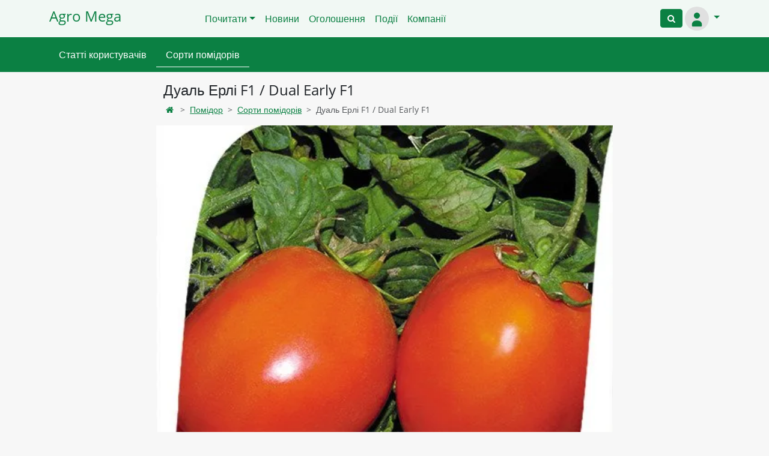

--- FILE ---
content_type: text/html; charset=utf-8
request_url: https://agromega.in.ua/pomidor/sorty-pomidoriv/dual-erli-f1-dual-early-f1-2247.html
body_size: 7604
content:

<!DOCTYPE html>
<html lang="uk">
<head>
    <!-- Global site tag (gtag.js) - Google Analytics -->
    <script async src="https://www.googletagmanager.com/gtag/js?id=G-0V6Q0F65LP"></script>
    <script>
        window.dataLayer = window.dataLayer || [];

        function gtag() {
            dataLayer.push(arguments);
        }

        gtag('js', new Date());

        gtag('config', 'G-0V6Q0F65LP');
    </script>
    <style>
        .btn-success {
            --bs-btn-color: #fff !important;
            --bs-btn-hover-color: #fff !important;
        }
    </style>
    <meta charset="utf-8">
    <meta http-equiv="X-UA-Compatible" content="IE=edge">
    <meta name="viewport" content="width=device-width, initial-scale=1">
    <meta name="theme-color" content="#24a824">
    <title>
        
    
        Дуаль Ерлі F1 / Dual Early F1 | Сорти помідорів
    

    </title>
    
    
    <meta name="description"
          content="
    
        &amp;nbsp; &amp;nbsp; Томат сорту Дуаль Ерлі F1 - ранній гібрид. Дозріває через 60-62 дні після пересадки. Добре адаптується&amp;nbsp;до різних умов вирощування. Рослина с…
    
">
    <link rel="shortcut icon"
          type="image/x-icon"
          href="https://agromega.ams3.cdn.digitaloceanspaces.com/static/favicon.ico" />
    <link rel="manifest" href="https://agromega.ams3.cdn.digitaloceanspaces.com/static/site.webmanifest">
    <link rel="apple-touch-icon"
          href="https://agromega.ams3.cdn.digitaloceanspaces.com/static/apple-touch-icon.png">
    <link rel="icon"
          sizes="192x192"
          href="https://agromega.ams3.cdn.digitaloceanspaces.com/static/android-chrome-192x192.png">
    <link rel="stylesheet" href="https://agromega.ams3.cdn.digitaloceanspaces.com/static/posts/fontawesome/css/all.css">
    
    
    <script type="application/ld+json">
        {
           "@context": "https://schema.org",
            "@type": "Article",
            "headline": "Дуаль Ерлі F1 / Dual Early F1 |
        Сорти помідорів",
        "description": "&amp;nbsp; &amp;nbsp; Томат сорту Дуаль Ерлі F1 - ранній гібрид. Дозріває через 60-62 дні після пересадки. Добре адаптується&amp;nbsp;до різних умов вирощування. Рослина с…",
        "image": [
            "https://agromega.in.uahttps://agromega.ams3.cdn.digitaloceanspaces.com/media/images/c%D0%BE%D1%80%D1%82_%D0%BF%D0%BE%D0%BC%D1%96%D0%B4%D0%BE%D1%80%D1%96%D0%B2_%D0%94%D1%83%D0%B0%D0%BB%D1%8C-%D0%95%D1%80%D0%BB%D1%96.jpg"
        ],
        "datePublished": "2018-11-01T17:40:41+00:00",
        "dateModified": "2023-06-07T15:45:43.494752+00:00",
        "author": {
            "@type": "Person",
            "name": "Masha Dolenko"
        }
    }
    </script>
    <meta content=" Дуаль Ерлі F1 / Dual Early F1 | Сорти помідорів"
          property="og:title">
    <meta content=" &amp;nbsp; &amp;nbsp; Томат сорту Дуаль Ерлі F1 - ранній гібрид. Дозріває через 60-62 дні після пересадки. Добре адаптується&amp;nbsp;до різних умов вирощування. Рослина с…"
          property="og:description">
    <meta content="https://agromega.in.uahttps://agromega.ams3.cdn.digitaloceanspaces.com/media/images/c%D0%BE%D1%80%D1%82_%D0%BF%D0%BE%D0%BC%D1%96%D0%B4%D0%BE%D1%80%D1%96%D0%B2_%D0%94%D1%83%D0%B0%D0%BB%D1%8C-%D0%95%D1%80%D0%BB%D1%96.jpg" property="og:image">
    <meta content="https://agromega.in.ua/pomidor/sorty-pomidoriv/dual-erli-f1-dual-early-f1-2247.html" property="og:url">
    <meta content="article" property="og:type">
    <meta content="AgroMega.in.ua" property="og:site_name">
    <meta content="Дуаль Ерлі F1 / Dual Early F1" property="twitter:title">
    <meta content=" &amp;nbsp; &amp;nbsp; Томат сорту Дуаль Ерлі F1 - ранній гібрид. Дозріває через 60-62 дні після пересадки. Добре адаптується&amp;nbsp;до різних умов вирощування. Рослина с…"
          property="twitter:description">
    <meta content="https://agromega.in.uahttps://agromega.ams3.cdn.digitaloceanspaces.com/media/images/c%D0%BE%D1%80%D1%82_%D0%BF%D0%BE%D0%BC%D1%96%D0%B4%D0%BE%D1%80%D1%96%D0%B2_%D0%94%D1%83%D0%B0%D0%BB%D1%8C-%D0%95%D1%80%D0%BB%D1%96.jpg" property="twitter:image">
    <meta content="Дуаль Ерлі F1 / Dual Early F1" property="twitter:image:alt">
    <meta content="summary_large_image" property="twitter:card">
    <meta content="@AgroMega.in.ua" property="twitter:site">
    <meta content="@AgroMegaTeam" property="twitter:creator">
    <link href="https://agromega.in.uahttps://agromega.ams3.cdn.digitaloceanspaces.com/media/images/c%D0%BE%D1%80%D1%82_%D0%BF%D0%BE%D0%BC%D1%96%D0%B4%D0%BE%D1%80%D1%96%D0%B2_%D0%94%D1%83%D0%B0%D0%BB%D1%8C-%D0%95%D1%80%D0%BB%D1%96.jpg" rel="image_src" />

    
    <script src="https://agromega.ams3.cdn.digitaloceanspaces.com/static/posts/j-detail.js"></script>
    <link rel="stylesheet" href="https://agromega.ams3.cdn.digitaloceanspaces.com/static/posts/detail.css">

    
        <script async
                src="https://pagead2.googlesyndication.com/pagead/js/adsbygoogle.js?client=ca-pub-4522526101011449"
                crossorigin="anonymous"></script>
    
</head>
<body class="d-flex flex-column min-vh-100">
    
        


<header class="navbar bg-light navbar-expand-lg border-bottom border-success">
    <div class="container">
        <a class="navbar-brand text-success h4" href="/">Agro Mega</a>
        <div class="collapse navbar-collapse justify-content-center"
             id="main-menu-collapse">
            <ul class="navbar-nav">
                <li class="nav-item dropdown">
                    <a class="nav-link dropdown-toggle text-success"
                       href="#"
                       id="readNavbarDropdown"
                       role="button"
                       data-bs-toggle="dropdown"
                       aria-expanded="false">Почитати</a>
                    <ul class="dropdown-menu border border-success"
                        aria-labelledby="readNavbarDropdown">
                        <li>
                            <a class="dropdown-item text-success" href="/categories/">Всі категорії</a>
                        </li>
                        <li>
                            <hr class="dropdown-divider">
                        </li>
                        
                            <li>
                                <a class="dropdown-item text-success" href="/categories/inshe/">Інше</a>
                            </li>
                        
                            <li>
                                <a class="dropdown-item text-success" href="/categories/molyusky/">Молюски</a>
                            </li>
                        
                            <li>
                                <a class="dropdown-item text-success" href="/categories/preparaty/">Препарати</a>
                            </li>
                        
                            <li>
                                <a class="dropdown-item text-success" href="/categories/ptaxivnyctvo/">Птахівництво</a>
                            </li>
                        
                            <li>
                                <a class="dropdown-item text-success" href="/categories/roslinnitstvo/">Рослинництво</a>
                            </li>
                        
                            <li>
                                <a class="dropdown-item text-success" href="/categories/sadivnyctvo/">Садівництво</a>
                            </li>
                        
                            <li>
                                <a class="dropdown-item text-success" href="/categories/tvarynnyctvo/">Тваринництво</a>
                            </li>
                        
                            <li>
                                <a class="dropdown-item text-success" href="/categories/technics/">Техніка</a>
                            </li>
                        
                        <li>
                            <hr class="dropdown-divider">
                        </li>
                        <li>
                            <a class="dropdown-item text-success" href="/registry/">Державний реєстр
                                сортів рослин,
                            придатних для поширення в Україні</a>
                        </li>
                    </ul>
                </li>
                <li class="nav-item">
                    <a class="nav-link text-success" href="/news/">Новини</a>
                </li>
                <li class="nav-item">
                    <a class="nav-link text-success" href="/adverts/">Оголошення</a>
                </li>
                <li class="nav-item">
                    <a class="nav-link text-success" href="/events/">Події</a>
                </li>
                <li class="nav-item">
                    <a class="nav-link text-success" href="/companies/">Компанії</a>
                </li>
            </ul>
        </div>
        <div class="collapse navbar-collapse justify-content-end"
             id="auth-menu-collapse">
            <div class="navbar-nav d-inline-flex flex-row auth-block">
                <div class="nav-item m-1">
                    <button id="search-button"
                            onclick="location.href='/search/'"
                            class="btn btn-success btn-sm"
                            role="button"
                            title="Пошук">
                        <i class="icon-search"></i>
                    </button>
                </div>
                <ul class="navbar-nav">
                    <li class="nav-item">
                        <div class="btn-group">
                            <button class="nav-link dropdown-toggle text-success p-0"
                                    data-bs-toggle="dropdown"
                                    data-bs-display="static"
                                    aria-expanded="false"
                                    aria-haspopup="true">
                                
                                    <svg width="40"
                                         height="40"
                                         viewBox="0 0 24 24"
                                         fill="none"
                                         xmlns="http://www.w3.org/2000/svg">
                                        <circle cx="12" cy="12" r="12" fill="#e0e0e0" />
                                        <path fill-rule="evenodd" clip-rule="evenodd" d="M12 12C13.6569 12 15 10.6569 15 9C15 7.34315 13.6569 6 12 6C10.3431 6 9 7.34315 9 9C9 10.6569 10.3431 12 12 12ZM17 18C17 15.7909 15.2091 14 13 14H11C8.79086 14 7 15.7909 7 18V19C7 19.5523 7.44772 20 8 20H16C16.5523 20 17 19.5523 17 19V18Z" fill="#0b8043" />
                                    </svg>
                                
                            </button>
                            <ul class="dropdown-menu dropdown-menu-end">
                                
                                    <li>
                                        <a class="dropdown-item text-success" href="/login/">Увійти</a>
                                    </li>
                                
                            </ul>
                        </div>
                    </li>
                </ul>
            </div>
        </div>
    </div>
</header>

    
    <main>
        
            
            
    <nav class="navbar sticky-top second-menu-container mb-2">
    <div class="container">
        <div class="nav second-menu">
            
                
                    <a class="nav-item nav-link" href="/pomidor/pomidor-user/">Статті користувачів</a>
                
            
                
                    <a class="nav-item nav-link active" href="/pomidor/sorty-pomidoriv/">Сорти помідорів</a>
                
            
        </div>
    </div>
</nav>


            
            <div class="container">
                <div class="row justify-content-md-center mt-3">
                    <div class="col-md-6 col-8">
                        <h1 class="h4">
                            
    
        Дуаль Ерлі F1 / Dual Early F1
    
    

                        </h1>
                    </div>
                    <div class="col-md-2 col-4 p-2">
                        
                        
                    </div>
                </div>
                <div class="row justify-content-md-center">
                    <div class="col-md-8 col-12">
                        
    
    <nav aria-label="breadcrumb">
 <ol class="breadcrumb">
 <li class="breadcrumb-item"><a class="text-success" href="/categories/" aria-label="Home"><i class="icon-home"></i></a></li>
  
    
      <li class="breadcrumb-item"><a class="text-success" href="/pomidor/">Помідор</a></li>
    
      <li class="breadcrumb-item"><a class="text-success" href="/pomidor/sorty-pomidoriv/">Сорти помідорів</a></li>
    
    <li class="breadcrumb-item active">Дуаль Ерлі F1 / Dual Early F1</li>
  
 </ol>
</nav>

    

                    </div>
                </div>
                <div class="row justify-content-md-center">
                    
                        <div class="col-md-8 col-12">
                            
    <div class="post-content">
        <div class="row">
            <div class="col-12 p-0">
                
                    <div class="card">
                        <img alt="Дуаль Ерлі F1 / Dual Early F1"
                             width="1000"
                             height="500"
                             src="/imgproxy/XnUUaEuxMjiu3KfmIJx3fzKR_EuuRISp9llHX4elojs/rs:fit:1520:800:f:0/[base64].webp"
                             class="card-img img-fluid" />
                        <div class="card-body text-end m-1">
                            <a href="/gallery/add/2247/"
                               class="btn btn-success btn-circle btn-circle-sm mr-2"
                               aria-label="Додати фото до публікації"
                               rel="nofollow"><i class="icon-plus"></i></a>
                            
                        </div>
                    </div>
                
            </div>
        </div>
        <div class="row">
            <div class="col-12 p-0">
                <div class="m-3 post-wrapper">
                    <p>&nbsp; &nbsp; Томат сорту Дуаль Ерлі F1 - ранній гібрид. Дозріває через 60-62 дні після пересадки. Добре адаптується&nbsp;до різних умов вирощування. Рослина середньої сили росту. Плоди щільні, високо-округлі, масою 130-150 грамів, транспортабельні. Призначили для споживання в свіжому вигляді і переробки. Стійкий до вертициллезному ифузариозному (раса 1) в&#39;яненню. Рекомендується для вирощування в плівкових теплицях і відкритому грунті на кілках і вростив.</p>
                    

                    
                    
                    <p class="m-0">
                        <span class="h6">Дата публікації: 01 лис 2018</span>
                    </p>
                    <p class="m-0">
                        <span class="h6">Оновлено: 07 чер 2023</span>
                    </p>
                </div>
                <div class="col-12 d-flex justify-content-between p-3">
                    <span class="text-success h5"><i class="icon-eye"></i> 49</span>
                    <a class="h5 text-primary"
                       tabindex="-1"
                       target="Share-in-facebook"
                       onclick="window.open(this.href, 'Share-in-facebook' , 'width=400, height=400'); return false;"
                       href="https://www.facebook.com/sharer/sharer.php?u=https://agromega.in.ua/pomidor/sorty-pomidoriv/dual-erli-f1-dual-early-f1-2247.html"
                       aria-label="Опублікувати у фейсбук">
                        <i class="icon-facebook"></i>
                    </a>
                </div>
            </div>
        </div>
    </div>
    <div class="col-12">
        <div class="post_id_value" id="2247"></div>
        <div class="col-12 mt-3 mb-3" id="useful__wrapper">
            <div class="d-flex flex-row justify-content-center">
                <span class="pb-2">Публікація корисна?</span>
            </div>
            <div class="d-flex flex-row justify-content-center">
                <button class="btn btn-outline-success m-3" id="useful">Так</button>
                <button class="btn btn-outline-danger m-3" id="notuseful">Ні</button>
            </div>
        </div>
        
        
<link rel="stylesheet" href="https://agromega.ams3.cdn.digitaloceanspaces.com/static/css/comment.css">

<script type="text/javascript" src="/comment/jsi18n/"></script>

<script src="https://agromega.ams3.cdn.digitaloceanspaces.com/static/js/comment.js"></script>



<section id="comments" class="my-5 mx-3">
    <script>window.CSRF_TOKEN = "Hb1stzFRUbR7plrqgPeSUzWdn8tAsKBwJBAlsZlxpM6EEoirtFYrhs8UCbGgVx9O"</script>
    <div class="border-bottom mb-4">
        <strong class="bb"><span
                class="js-comment-number">0</span><span
                class="comment-translatable"> Comments</span></strong>
        
    </div>
    
        

    
    <div class="js-comment comment mb-5">
        
        



    
    <div class="d-flex mb-3">
        
            <p class="text-muted ">
                <a class="text-success" href="/login/" rel="nofollow">
                    <em>Логін</em>
                </a>
                приєднатися до обговорення
            </p>
        
        
    </div>
    


    </div>
    <div class="mt-5">
        
        
    </div>
    
</section>


<div class="comment-modal" id="Modal">
  <div class="comment-modal-dialog" role="document">
    <div class="comment-modal-content">
    </div>
  </div>
</div>





        <div class="row mb-3">

</div>
        


    <p class="h5">Публікації в категорії:</p>
    <div class="row mt-3 mb-3">
        
            <div class="col-6 col-lg-3">
                <a href="/pomidor/sorty-pomidoriv/lenor-f1-lenor-f1-2465.html" style="text-decoration: none">
                    
                    <p class="text-center text-success h6 m-3" style="overflow: auto;">Ленор F1 / Lenor F1</p>
                </a>
            </div>
        
            <div class="col-6 col-lg-3">
                <a href="/pomidor/sorty-pomidoriv/tekh-2721-f1-2477.html" style="text-decoration: none">
                    
                    <p class="text-center text-success h6 m-3" style="overflow: auto;">ТЕХ 2721 F1</p>
                </a>
            </div>
        
            <div class="col-6 col-lg-3">
                <a href="/pomidor/sorty-pomidoriv/cherri-blosem-f1-1921.html" style="text-decoration: none">
                    
                        <img src="/imgproxy/1e8ntSel1kWkU6qCjb5fxjcsweG0VK-CGQm3TS8IHGU/rs:fit:200:150:f:0/[base64].webp" loading="lazy" class="img-fluid" width="200" height="150"
                             alt="Фото Черрі Блосем F1">
                    
                    <p class="text-center text-success h6 m-3" style="overflow: auto;">Черрі Блосем F1</p>
                </a>
            </div>
        
            <div class="col-6 col-lg-3">
                <a href="/pomidor/sorty-pomidoriv/jakimanka-f1-2533.html" style="text-decoration: none">
                    
                        <img src="/imgproxy/esEb_LVR5DyvTrICgEX93MX6C2k9r8dqbDsoz8Fm9_U/rs:fit:200:150:f:0/[base64].webp" loading="lazy" class="img-fluid" width="200" height="150"
                             alt="Фото Якіманка F1">
                    
                    <p class="text-center text-success h6 m-3" style="overflow: auto;">Якіманка F1</p>
                </a>
            </div>
        
    </div>


        
    <p class="h5">Оголошення:</p>
    <div class="row mt-3 mb-3">
        
            <div class="col-6 col-lg-3">
                <a href="/adverts/nasosy-dlja-dyzelnoho-palnoho-piusi-italija-2074.html" style="text-decoration: none; outline: 0;">
                    
                        <img src="/imgproxy/ytUCwQjNRt5LOaZTAI8t71SkhihMFkkwy9hmarSoPbk/rs:fit:200:150:f:0/aHR0cHM6Ly9hZ3JvbWVnYS5hbXMzLmNkbi5kaWdpdGFsb2NlYW5zcGFjZXMuY29tL21lZGlhL2FkdmVydHMvaW1hZ2VzLyVEMSU4MSVEMCVCRSVEMSU4MSVEMCVCOCVEMCVCNCVEMCVCNCVEMCVCOCVEMCVCNyVEMCVCNSVEMCVCQiVEMSU4QzIuanBn.webp" width="200" height="150" loading="lazy" class="img-fluid" alt="Фото Насоси для дизельного пального PIUSI (Італія)">
                    
                    <p class="text-center text-success h6 m-3" style="overflow: auto;">Насоси для дизельного пального PIUSI (Італія)</p>
                </a>
            </div>
        
            <div class="col-6 col-lg-3">
                <a href="/adverts/kuplju-nasinnja-kormovykh-ta-syderalnykh-kultur-2073.html" style="text-decoration: none; outline: 0;">
                    
                        <img src="/imgproxy/YA_nRWkX2mMPcCk8okoztrgMNmgQaxx_ErOOnrlRXdc/rs:fit:200:150:f:0/aHR0cHM6Ly9hZ3JvbWVnYS5hbXMzLmNkbi5kaWdpdGFsb2NlYW5zcGFjZXMuY29tL21lZGlhL2FkdmVydHMvaW1hZ2VzL2MzYmQwNDU1LWI2OTYtNDE1NS1hNWY1LTM2MTEzOTNiMGRkYy5qcGc.webp" width="200" height="150" loading="lazy" class="img-fluid" alt="Фото Куплю насіння кормових та сидеральних культур">
                    
                    <p class="text-center text-success h6 m-3" style="overflow: auto;">Куплю насіння кормових та сидеральних культур</p>
                </a>
            </div>
        
            <div class="col-6 col-lg-3">
                <a href="/adverts/kvasolja-v-asortymenti-perevireni-sorty-2072.html" style="text-decoration: none; outline: 0;">
                    
                        <img src="/imgproxy/ZXMkRsXZoill78c7Ze32RgXcEOU3I4iZDuXG9Wvq4uU/rs:fit:200:150:f:0/aHR0cHM6Ly9hZ3JvbWVnYS5hbXMzLmNkbi5kaWdpdGFsb2NlYW5zcGFjZXMuY29tL21lZGlhL2FkdmVydHMvaW1hZ2VzLzJfVHNnWEZUUC5qcGc.webp" width="200" height="150" loading="lazy" class="img-fluid" alt="Фото Квасоля в асортименті. Перевірені сорти">
                    
                    <p class="text-center text-success h6 m-3" style="overflow: auto;">Квасоля в асортименті. Перевірені сорти</p>
                </a>
            </div>
        
            <div class="col-6 col-lg-3">
                <a href="/adverts/zakupivlja-nekondytsijnoho-zerna-i-vidkhodiv-zernovykh-olijnykh-bobovykh-kultur-2071.html" style="text-decoration: none; outline: 0;">
                    
                        <img src="/imgproxy/i3kiS5uzhRUEeh38H5xZ0N849sBy8fVh1G1KGmfxgas/rs:fit:200:150:f:0/aHR0cHM6Ly9hZ3JvbWVnYS5hbXMzLmNkbi5kaWdpdGFsb2NlYW5zcGFjZXMuY29tL21lZGlhL2FkdmVydHMvaW1hZ2VzLzJmNDZiOGUxLWQxYWMtNDI3Mi1iNjNiLTRmZjk2YTBkNjE3My5wbmc.webp" width="200" height="150" loading="lazy" class="img-fluid" alt="Фото Закупівля некондиційного зерна і відходів зернових, олійних, бобових культур">
                    
                    <p class="text-center text-success h6 m-3" style="overflow: auto;">Закупівля некондиційного зерна і відходів зернових, олійних, бобових культур</p>
                </a>
            </div>
        
    </div>


    </div>
    <div class="col-12">


    <p class="h5">Цікавинки на Додачу:</p>
    <div class="row mt-3 mb-3">
        
            <div class="col-6 col-lg-3">
                <a href="/vynohrad/sorta-vynohradu/muskat-zhemchuzhnyj-4147.html" style="text-decoration: none">
                    
                    <p class="text-center text-success h6 m-3" style="overflow: auto;">Мускат жемчужний</p>
                </a>
            </div>
        
            <div class="col-6 col-lg-3">
                <a href="/perets/sorry-pertsu/saskija-f1-saskia-f1-1978.html" style="text-decoration: none">
                    
                        <img src="/imgproxy/I8uzOi4D-Lc8zrFQw2kwSRYVHjbblrYjskDR2AGcR18/rs:fit:200:150:f:0/[base64].webp" loading="lazy" class="img-fluid" width="200" height="150"
                             alt="Фото Саскія F1 / Saskia F1">
                    
                    <p class="text-center text-success h6 m-3" style="overflow: auto;">Саскія F1 / Saskia F1</p>
                </a>
            </div>
        
            <div class="col-6 col-lg-3">
                <a href="/perets/sorry-pertsu/tsyntija-f1-2396.html" style="text-decoration: none">
                    
                    <p class="text-center text-success h6 m-3" style="overflow: auto;">Цинтія F1</p>
                </a>
            </div>
        
            <div class="col-6 col-lg-3">
                <a href="/garbuzovi/sorty-kabachkiv/jasmin-f1-3481.html" style="text-decoration: none">
                    
                        <img src="/imgproxy/Lpo_Dk6_aEujYwJ5qRF6fRYbtBQNXUMUNO8fqG500F4/rs:fit:200:150:f:0/aHR0cHM6Ly9hZ3JvbWVnYS5hbXMzLmNkbi5kaWdpdGFsb2NlYW5zcGFjZXMuY29tL21lZGlhL2ltYWdlcy9ZYXNtaW5fRjEtU2FrYXRhLUtBQjAwNV8yLWUxNTU0Mjg0MzQxOTAxLmpwZw.webp" loading="lazy" class="img-fluid" width="200" height="150"
                             alt="Фото Ясмін F1">
                    
                    <p class="text-center text-success h6 m-3" style="overflow: auto;">Ясмін F1</p>
                </a>
            </div>
        
    </div>
</div>

                        </div>
                    
                </div>
            </div>
        
        
        
    </main>
    
        

<div id="bottom-mobile-menu"
     class="navbar bg-light fixed-bottom d-md-none p-0 mt-3 border-top border-success">
    <div class="d-flex justify-content-center col-2">
        <div class="btn-group dropup">
            <button class="btn btn-link text-success no-decoration"
                    data-bs-toggle="dropdown"
                    aria-haspopup="true"
                    aria-expanded="false">
            <span><i class="icon-th-list"></i>
            <br>
            <small>Почитати</small></span>
    </button>
    <ul class="dropdown-menu dropdown-menu-start">
        <li>
            <a class="dropdown-item text-success no-decoration"
               href="/categories/">Всі категорії</a>
        </li>
        <li>
            <hr class="dropdown-divider">
        </li>
        
            <li>
                <a class="dropdown-item text-success no-decoration"
                   href="/categories/inshe/">Інше</a>
            </li>
            
        
            <li>
                <a class="dropdown-item text-success no-decoration"
                   href="/categories/molyusky/">Молюски</a>
            </li>
            
        
            <li>
                <a class="dropdown-item text-success no-decoration"
                   href="/categories/preparaty/">Препарати</a>
            </li>
            
        
            <li>
                <a class="dropdown-item text-success no-decoration"
                   href="/categories/ptaxivnyctvo/">Птахівництво</a>
            </li>
            
        
            <li>
                <a class="dropdown-item text-success no-decoration"
                   href="/categories/roslinnitstvo/">Рослинництво</a>
            </li>
            
        
            <li>
                <a class="dropdown-item text-success no-decoration"
                   href="/categories/sadivnyctvo/">Садівництво</a>
            </li>
            
        
            <li>
                <a class="dropdown-item text-success no-decoration"
                   href="/categories/tvarynnyctvo/">Тваринництво</a>
            </li>
            
        
            <li>
                <a class="dropdown-item text-success no-decoration"
                   href="/categories/technics/">Техніка</a>
            </li>
            
                <li>
                    <hr class="dropdown-divider">
                </li>
            
        
        <li>
            <a class="dropdown-item text-success no-decoration"
               href="/registry/">
                <p>Державний реєстр сортів рослин</p>
            </a>
        </li>
    </ul>
</div>
</div>
<div class="text-center col-2">
<a class="text-success no-decoration" href="/news/"><span><i class="icon-book"></i>
<br>
<small>Новини</small></span></a>
</div>
<div class="text-center col-2">
<a class="text-success no-decoration"
   href="/search/"><span class="h3"><i class="icon-search"></i>
<br>
</span></a>
</div>
<div class="text-center col-2">
<a class="text-success no-decoration" href="/adverts/"><span class="text-center"><i class="icon-newspaper"></i>
<br>
<small>Купити</small></span></a>
</div>
<div class="d-flex justify-content-center col-2">
    <div class="btn-group dropup">
        <button class="btn btn-link text-success no-decoration"
                data-bs-toggle="dropdown"
                aria-haspopup="true"
                aria-expanded="false">
            
                <svg width="40"
                     height="40"
                     viewBox="0 0 24 24"
                     fill="none"
                     xmlns="http://www.w3.org/2000/svg">
                    <circle cx="12" cy="12" r="12" fill="#e0e0e0" />
                    <path fill-rule="evenodd" clip-rule="evenodd" d="M12 12C13.6569 12 15 10.6569 15 9C15 7.34315 13.6569 6 12 6C10.3431 6 9 7.34315 9 9C9 10.6569 10.3431 12 12 12ZM17 18C17 15.7909 15.2091 14 13 14H11C8.79086 14 7 15.7909 7 18V19C7 19.5523 7.44772 20 8 20H16C16.5523 20 17 19.5523 17 19V18Z" fill="#0b8043" />
                </svg>
            
            <br>
        </button>
        
            <div class="dropdown-menu dropdown-menu-end">
    <a class="dropdown-item text-success" href="/"><i class="icon-home"></i> Головна</a>
    <div class="dropdown-divider"></div>
    <a class="dropdown-item text-success"
       href="/events/">Події</a>
    <a class="dropdown-item text-success" href="/companies/">Компанії</a>
    <div class="dropdown-divider"></div>
    <a class="dropdown-item text-success"
       href="/events/create/"><i class="icon-plus"></i> Додати подію</a>
    <a class="dropdown-item text-success"
       href="/adverts/create/"><i class="icon-plus"></i> Додати
    оголошення</a>
    <div class="dropdown-divider"></div>
    <a class="dropdown-item text-success"
       href="/page/about/">Про нас</a>
    <a class="dropdown-item text-success"
       href="/page/privacy_policy/">Конфіденційність</a>
    <a class="dropdown-item text-success" href="/feedback/">Контакти</a>
    <div class="dropdown-divider"></div>
    <a href="https://www.facebook.com/agromega.in.ua/"
       class="dropdown-item h5 text-primary"
       target="_blank"
       rel="noopener"
       aria-label="наша facebook сторінка"><i class="icon-facebook"></i></a>
    <div class="dropdown-divider"></div>
    <a class="dropdown-item text-success" href="/login/">Увійти</a>
    <div class="dropdown-divider"></div>
    <p class="dropdown-item text-secondary">
        <small>© 2016 - 2025 AgroMega.In.Ua</small>
    </p>
</div>

        
    </div>
</div>
</div>
<div class="wrapper flex-grow-1"></div>
<footer class="page-footer bg-light d-none d-sm-block border-top border-success">
    <div class="container mt-4 mb-4">
        <div class="row">
            <div class="col-3 mx-auto">
                <p class="font-weight-bold text-uppercase text-success h5">Про нас</p>
                <ul class="list-unstyled">
                    <li class="mb-1">
                        <a href="/page/about/"
                           class="no-decoration text-success">Про нас</a>
                    </li>
                    <li class="mb-1">
                        <a href="/page/privacy_policy/"
                           class="no-decoration text-success">Політика
                        конфіденційності</a>
                    </li>
                    <li class="mb-1">
                        <a href="/feedback/" class="no-decoration text-success">Зворотній зв'язок</a>
                    </li>
                </ul>
            </div>
            
            <div class="col-3 mx-auto">
                <p class="font-weight-bold text-uppercase text-success h5">Почитати</p>
                <ul class="list-unstyled">
                    <li class="mb-1">
                        <a class="no-decoration text-success" href="/news/">Новини</a>
                    </li>
                    <li class="mb-1">
                        <a class="no-decoration text-success" href="/adverts/">Оголошення</a>
                    </li>
                    <li class="mb-1">
                        <a class="no-decoration text-success"
                           href="/events/">Події</a>
                    </li>
                    <li class="mb-1">
                        <a class="no-decoration text-success" href="/companies/">Компанії</a>
                    </li>
                </ul>
            </div>
            <div class="col-3 mx-auto">
                <p class="font-weight-bold text-uppercase text-success h5">Категорії</p>
                <ul class="list-unstyled">
                    <li class="mb-1">
                        <a class="no-decoration text-success" href="/categories/">Всі категорії</a>
                    </li>
                    
                        <li class="mb-1">
                            <a class="no-decoration text-success" href="/categories/inshe/">Інше</a>
                        </li>
                    
                        <li class="mb-1">
                            <a class="no-decoration text-success" href="/categories/molyusky/">Молюски</a>
                        </li>
                    
                        <li class="mb-1">
                            <a class="no-decoration text-success" href="/categories/preparaty/">Препарати</a>
                        </li>
                    
                        <li class="mb-1">
                            <a class="no-decoration text-success" href="/categories/ptaxivnyctvo/">Птахівництво</a>
                        </li>
                    
                        <li class="mb-1">
                            <a class="no-decoration text-success" href="/categories/roslinnitstvo/">Рослинництво</a>
                        </li>
                    
                        <li class="mb-1">
                            <a class="no-decoration text-success" href="/categories/sadivnyctvo/">Садівництво</a>
                        </li>
                    
                        <li class="mb-1">
                            <a class="no-decoration text-success" href="/categories/tvarynnyctvo/">Тваринництво</a>
                        </li>
                    
                        <li class="mb-1">
                            <a class="no-decoration text-success" href="/categories/technics/">Техніка</a>
                        </li>
                    
                </ul>
            </div>
            
            <div class="col-3 mx-auto">
                <p class="font-weight-bold text-uppercase text-success h5">Соцмережі</p>
                <ul class="list-unstyled">
                    <li>
                        <a href="https://www.facebook.com/agromega.in.ua/"
                           class="h5 text-primary"
                           target="_blank"
                           rel="noopener"
                           aria-label="наша facebook сторінка"><i class="icon-facebook"></i></a>
                    </li>
                </ul>
            </div>
        </div>
    </div>
</footer>
<div class="footer-copyright text-center text-white py-3 d-none d-sm-block">© 2016 - 2025 AgroMega.In.Ua</div>

    
    <script>
    if ('serviceWorker' in navigator) {
        navigator.serviceWorker.register('https://agromega.ams3.cdn.digitaloceanspaces.com/static/service-worker.js')
            .then(function () {
                console.log('Service Worker Registered');
            });
    }
    </script>
    
    
</body>
</html>


--- FILE ---
content_type: text/html; charset=utf-8
request_url: https://www.google.com/recaptcha/api2/aframe
body_size: 263
content:
<!DOCTYPE HTML><html><head><meta http-equiv="content-type" content="text/html; charset=UTF-8"></head><body><script nonce="Z9Tij1b-3Cy9Ogsroa0tsg">/** Anti-fraud and anti-abuse applications only. See google.com/recaptcha */ try{var clients={'sodar':'https://pagead2.googlesyndication.com/pagead/sodar?'};window.addEventListener("message",function(a){try{if(a.source===window.parent){var b=JSON.parse(a.data);var c=clients[b['id']];if(c){var d=document.createElement('img');d.src=c+b['params']+'&rc='+(localStorage.getItem("rc::a")?sessionStorage.getItem("rc::b"):"");window.document.body.appendChild(d);sessionStorage.setItem("rc::e",parseInt(sessionStorage.getItem("rc::e")||0)+1);localStorage.setItem("rc::h",'1769178500949');}}}catch(b){}});window.parent.postMessage("_grecaptcha_ready", "*");}catch(b){}</script></body></html>

--- FILE ---
content_type: text/javascript
request_url: https://agromega.ams3.cdn.digitaloceanspaces.com/static/js/comment.js
body_size: 6088
content:
/*jslint browser: true */
/*global window, gettext */
/*jslint plusplus: true */
document.addEventListener('DOMContentLoaded', () => {
    'use strict';
    let currentDeleteCommentButton, commentBeforeEdit;
    let csrfToken = window.CSRF_TOKEN;
    let deleteModal = document.getElementById("Modal");
    let flagModal = document.getElementById('flagModal');
    let followModal = document.getElementById('followModal');
    let blockModal = document.getElementById('blockModal');
    let createAnonymousCommentModal = document.getElementById('createAnonymousCommentModal');
    let headers = {
        'X-Requested-With': 'XMLHttpRequest',
        'X-CSRFToken': csrfToken,
        'Content-Type': 'application/x-www-form-urlencoded'
    };
    document.getElementsByClassName(".js-comment-input").value = '';
    let removeTargetElement = () => {
        let currentHeight = window.pageYOffset;
        window.location.replace("#");
        // slice off the remaining '#':
        if (typeof window.history.replaceState == 'function') {
            history.replaceState({}, '', window.location.href.slice(0, -1));
        }
        window.scrollTo(0, currentHeight);
        // close three-dots-menus
        Array.prototype.forEach.call(document.getElementsByClassName('js-three-dots-menu'), element => {
            element.classList.add('d-none');
        });
    };

    let showModal = modalElement => {
        if (!modalElement) return;
        modalElement.style.display = 'block';
        setTimeout(() => {
            modalElement.classList.add('show-modal');
        }, 20);
    };

    let hideModal = modalElement => {
        if (!modalElement) return;
        modalElement.classList.remove('show-modal');
        modalElement.style.display = 'none';
    };

    let hideCreateAnonymousCommentModal = () => {
        if (!createAnonymousCommentModal) return;
        let form = createAnonymousCommentModal.querySelector('.modal-body').querySelector('form');
        if (form) {
            createAnonymousCommentModal.querySelector('.modal-body').removeChild(form);
        }
        resetCreateForms();
        hideModal(createAnonymousCommentModal);
    };

    // show and hide child comments
    let replyLink = replyLinkElement => {
        getNthParent(replyLinkElement, 4).nextElementSibling.classList.toggle('d-none');
    };

    // resize the input field according to typed text
    let commentInput = textarea => {
        let commentButton = getNthParent(textarea, 2).querySelector(".js-comment-btn");
        textarea.setAttribute("style", "height: 31px;");
        textarea.setAttribute("style", "height: " + textarea.scrollHeight + "px;");
        if (textarea.value.replace(/^\s+|\s+$/g, "").length === 0) {
            textarea.setAttribute("style", "height: 31px;");
            if (commentButton) {
                commentButton.setAttribute('disabled', 'disabled');
            }
        } else {
            if (commentButton) {
                commentButton.removeAttribute('disabled');
            }
        }

    };

    let commentCount = num => {
        let commentNumber = document.getElementsByClassName("js-comment-number")[0];
        commentNumber.textContent = Number(commentNumber.textContent) + num;
    };

    let serializeArray = form => {
        let arr = [];
        Array.prototype.slice.call(form.elements).forEach(field => {
            if (!field.name || field.disabled || ['file', 'reset', 'button'].indexOf(field.type) > -1) return;
            if (field.type === 'select-multiple') {
                Array.prototype.slice.call(field.options).forEach(option => {
                    if (!option.selected) return;
                    arr.push({
                        name: field.name,
                        value: option.value
                    });
                });
                return;
            }
            if (['checkbox', 'radio'].indexOf(field.type) > -1 && !field.checked) return;
            arr.push({
                name: field.name,
                value: field.value
            });
        });
        return arr;
    };

    let serializeObject = form => {
        let object = {};
        serializeArray(form).map(n => {
            object[n['name']] = n['value'];
        });
        return object;
    };

    let stringToDom = (data, selector) => {
        let commentDOM = new DOMParser().parseFromString(data, "text/html");
        return commentDOM.querySelector(selector);
    };

    let convertFormDataToURLQuery = formData => {
        return Object.keys(formData).map((key) => {
            return encodeURIComponent(key) + '=' + encodeURIComponent(formData[key]);
        }).join('&');
    };

    let loadAnonymousModalForm = _form => {
        let form = _form.cloneNode(true);
        let textareaElement = form.querySelector('textarea');
        textareaElement.hidden = true;
        form.querySelector('button').setAttribute('data-email-required', 'false');
        let emailElementData = `
                    <div class="row">
                        <div class="col-2">
                            <label for="email">Email:</label>
                        </div>
                        <div class="col-10">
                            <input id="DABEmail" class="form-control mr-2 w-100" type="email" name="email" required>
                            <div class="error text-danger small mt-1"></div>
                        </div>
                    </div>`;
        let emailElement = stringToDom(emailElementData, '.row');
        let inputPlaceholder = form.querySelector('#inputPlaceholder');
        inputPlaceholder.classList.remove('col-sm-9');
        inputPlaceholder.classList.remove('col-md-10');
        inputPlaceholder.classList.add('col-sm-8');
        inputPlaceholder.appendChild(emailElement);
        let buttonPlaceholder = form.querySelector('#buttonPlaceholder');
        buttonPlaceholder.classList.remove('col-sm-3');
        buttonPlaceholder.classList.remove('col-md-2');
        buttonPlaceholder.classList.add('col-sm-4');
        createAnonymousCommentModal.querySelector('.modal-body').appendChild(form);
        showModal(createAnonymousCommentModal);
        form.querySelector('#DABEmail').focus();
    };

    let resetCreateForms = () => {
        let buttons = document.getElementsByClassName('js-comment-btn');
        Array.prototype.forEach.call(buttons, element => {
            element.setAttribute('disabled', 'disabled');
        });
        let inputs = document.getElementsByClassName("js-comment-input");
        Array.prototype.forEach.call(inputs, element => {
            element.setAttribute("style", "height: 31px;");
            element.value = '';
        });
    };

    // create new comment
    let submitCommentCreateForm = form => {
        let errorElement = form.querySelector('.error');
        if (!errorElement.classList.contains('d-none')) errorElement.classList.add('d-none');
        let formButton = form.querySelector("button");
        let url = form.getAttribute('data-url') || window.location.href;
        const urlParams = new window.URLSearchParams(window.location.search);
        let formData = serializeObject(form);
        formData.page = urlParams.get('page');
        // this step is needed to append the form data to request.POST
        let formDataQuery = convertFormDataToURLQuery(formData);
        let emailRequired = formButton.getAttribute('data-email-required') === 'true';
        if (emailRequired) {
            loadAnonymousModalForm(form);
            return;
        }
        fetch(url, {
            method: 'POST',
            headers: headers,
            body: formDataQuery
        }).then(response => {
            return response.json();
        }).then(result => {
            if (result.status === 403) {
                alert(result.reason);
                return;
            } else if (result.error) {
                form.querySelector('.error').innerHTML = result.error;
                form.querySelector('.error').classList.remove('d-none');
                return;
            }
            // reset form
            resetCreateForms();
            if (result.anonymous) {
                createInfoElement(document.querySelector('.js-comment'), 'success', result.msg, 3);
                form.reset();
                hideModal(createAnonymousCommentModal);
                createAnonymousCommentModal.querySelector('.modal-body').removeChild(form);
                return;
            }

            // parent comment
            if (formButton.getAttribute('value') === 'parent') {
                // reload all comments only when posting parent comment
                document.getElementById("comments").outerHTML = result.data;
            } else {
                // child comment
                let childComment = stringToDom(result.data, '.js-child-comment');
                form.parentNode.insertBefore(childComment, form);
                // update number of replies
                let reply = form.parentElement.previousElementSibling.querySelector(".js-reply-link");
                let replyNumberElement = form.parentElement.previousElementSibling.querySelector(".js-reply-number");
                let replyNum = Number(replyNumberElement.innerText) + 1;
                replyNumberElement.textContent = replyNum.toString();
                if (replyNum > 1) {
                    reply.textContent = gettext("Replies");
                } else {
                    reply.textContent = gettext("Reply");
                }
                commentCount(1);
                // update followBtn
                let followButton = form.parentElement.previousElementSibling.querySelector(".js-comment-follow");
                if (followButton) {
                    followButton.querySelector('.comment-follow-icon').classList.add('user-has-followed');
                    followButton.querySelector('span').setAttribute('title', 'Unfollow this thread');
                }
            }
            // remove pagination query when posting a new comment
            let uri = window.location.toString();
            if (uri.indexOf("?") > 0) {
                let clean_uri = uri.substring(0, uri.indexOf("?"));
                window.history.replaceState({}, document.title, clean_uri);
            }
        }).catch((error) => {
            alert(gettext("Unable to post your comment!, please try again"));
            console.error(error);
        });
    };

    let setCommentForEditMode = editButton => {
        let commentContent = getNthParent(editButton, 3);
        commentBeforeEdit = commentContent; // store old comment
        let url = editButton.getAttribute('href');
        fetch(url, {headers: headers}).then(response => {
            return response.json();
        }).then(result => {
            if (result.status === 403) {
                alert(result.reason);
                return;
            }
            let editModeElement = stringToDom(result.data, '.js-comment-update-mode');
            commentContent.replaceWith(editModeElement);
            // set the focus on the end of text
            let value = document.querySelector(".js-comment-edit-form").querySelector('textarea').value;
            let textAreaElement = document.querySelector(".js-comment-edit-form").querySelector('textarea');
            textAreaElement.focus();
            textAreaElement.value = '';
            textAreaElement.value = value;
            textAreaElement.setAttribute("style", "height: " + textAreaElement.scrollHeight + "px;");
        }).catch((error) => {
            alert(gettext("You can't edit this comment"));
            console.error(error);
        });
    };

    let cancelEdit = cancelBtn => {
        getNthParent(cancelBtn, 4).replaceWith(commentBeforeEdit);
    };

    let submitEditCommentForm = form => {
        let formData = serializeObject(form);
        let url = form.getAttribute('data-url');

        let formDataQuery = convertFormDataToURLQuery(formData);
        fetch(url, {
            method: 'POST',
            headers: headers,
            body: formDataQuery
        }).then(response => {
            return response.json();
        }).then(result => {
            if (result.status === 403) {
                alert(result.reason);
                return;
            }
            let updatedContentElement = stringToDom(result.data, '.js-updated-comment');
            form.parentElement.replaceWith(updatedContentElement);
        }).catch((error) => {
            alert(gettext("Modification didn't take effect!, please try again"));
            console.error(error);
        });
    };

    let getParents = element => {
        let parent = element.parentElement;
        let parents = [];
        let commentRootElement = document.getElementById('comments');
        while (parent !== commentRootElement) {
            let child = parent;
            parents.push(child);
            parent = child.parentElement;
        }
        return parents;
    };

    let getParentByClassName = (element, className) => {
        let parents = getParents(element);
        for (let i = 0; i < parents.length; i++) {
            if (parents[i].classList.contains(className)) {
                return parents[i];
            }
        }
        return null;
    };

    let getNthParent = (element, nth) => {
        let parents = getParents(element);
        if (parents.length >= nth) {
            return parents[nth - 1];
        }
    };

    // use modal dialog when deleting a item
    let loadForm = deleteBtn => {
        currentDeleteCommentButton = deleteBtn;
        let url = deleteBtn.getAttribute('data-url');
        fetch(url, {headers: headers}).then(response => {
            return response.json()
        }).then(result => {
            if (result.status === 403) {
                alert(result.reason);
                return;
            }
            showModal(deleteModal);
            let modalContent = deleteModal.querySelector('.comment-modal-content');
            modalContent.innerHTML = result.data;
        }).catch((error) => {
            alert(gettext("Deletion cannot be performed!, please try again"));
            console.error(error);
        });
    };

    let submitDeleteCommentForm = form => {
        let commentElement = getNthParent(currentDeleteCommentButton, 5);
        let formData = serializeObject(form);
        let url = form.getAttribute("data-url");

        // get the current page number and send it to pagination func
        let currentURL = window.location.href.split("=")[1];
        formData['page'] = parseInt(currentURL, 10);
        let isParent = formData.isParent === "True";

        let formDataQuery = convertFormDataToURLQuery(formData);
        fetch(url, {
            method: 'POST',
            headers: headers,
            body: formDataQuery
        }).then(response => {
            return response.json();
        }).then(result => {
            if (result.status === 403) {
                alert(result.reason);
                return;
            }
            if (isParent) {
                document.getElementById("comments").outerHTML = result.data;
            } else {
                // update replies count if a child was deleted
                let replyNumberElement = getParentByClassName(commentElement, 'js-parent-comment').querySelector(".js-reply-number");
                let replyLinkElement = getParentByClassName(commentElement, 'js-parent-comment').querySelector(".js-reply-link");
                let replyNum = Number(replyNumberElement.textContent) - 1;
                replyNumberElement.textContent = replyNum.toString();

                if (replyNum > 1) {
                    replyLinkElement.textContent = gettext("Replies");
                } else {
                    replyLinkElement.textContent = gettext("Reply");
                }
                // update total count of comments
                commentCount(-1);
            }
            hideModal(deleteModal);
            commentElement.remove();
        }).catch((error) => {
            alert(gettext("Unable to delete your comment!, please try again"));
            console.error(error);
        });
    };

    let hasClass = (classList, container = 'user-has-not-reacted') => {
        return !!classList.contains(container);
    };

    let toggleClass = (element, addClass, removeClass, action) => {
        if (action === 'add') {
            element.classList.add(addClass);
            element.classList.remove(removeClass);
        } else {
            element.classList.remove(addClass);
            element.classList.add(removeClass);
        }
    };

    let fillReaction = (parent, targetReaction) => {
        let likeIcon = parent.querySelector('.reaction-like');
        let dislikeIcon = parent.querySelector('.reaction-dislike');
        let isLikeEmpty = hasClass(likeIcon.classList);
        let isDislikeEmpty = hasClass(dislikeIcon.classList);
        let addClass = "user-has-reacted";
        let removeClass = "user-has-not-reacted";
        if (isLikeEmpty && isDislikeEmpty) {
            toggleClass(targetReaction, addClass, removeClass, 'add');
        } else {
            let currentReaction = (isLikeEmpty) ? dislikeIcon : likeIcon;
            toggleClass(currentReaction, addClass, removeClass, 'remove');
            if (targetReaction !== currentReaction) {
                toggleClass(targetReaction, addClass, removeClass, 'add');
            }
        }
    };

    let changeReactionCount = (parent, likes, dislikes) => {
        parent.querySelector('.js-like-number').textContent = likes;
        parent.querySelector('.js-dislike-number').textContent = dislikes;
    };

    let submitReaction = reactionButton => {
        let targetReaction = reactionButton.querySelector('.comment-reaction-icon');
        let parentReactionEle = reactionButton.parentElement;
        let url = reactionButton.getAttribute('href');
        fetch(url, {
            method: 'POST',
            headers: headers
        }).then(response => {
            return response.json();
        }).then(result => {
            if (result.status === 403) {
                alert(result.reason);
                return;
            }
            if (result.error) {
                alert(result.error);
            } else {
                let status = result.data.status;
                if (status === 0) {
                    fillReaction(parentReactionEle, targetReaction);
                    changeReactionCount(parentReactionEle, result.data.likes, result.data.dislikes);
                }
            }
        }).catch((error) => {
            alert(gettext("Reaction couldn't be processed!, please try again"));
            console.error(error);
        });
    };

    let toggleFollow = (followButton, form) => {
        let formDataQuery = null;
        if (form) {
            let formData = serializeObject(form);
            formDataQuery = convertFormDataToURLQuery(formData);
        }
        let url = followButton.getAttribute('data-url');
        fetch(url, {
            method: 'POST',
            headers: headers,
            body: formDataQuery,
        }).then(response => {
            return response.json();
        }).then(result => {
            if (result.status === 403) {
                alert(result.reason);
                return;
            }
            if (result.error) {
                if (result.error.email_required) {
                    followModal.querySelector('form').setAttribute('data-target-btn-id', followButton.getAttribute('id'));
                    showModal(followModal);
                } else if (result.error.invalid_email) {
                    form.querySelector('.error').innerHTML = result.error.invalid_email;
                }
            } else if (result.data) {
                const infoElement = result.data.app_name === 'comment'
                    ? followButton.closest('.js-parent-comment')
                    : document.getElementById('comments').querySelector('.js-comment');
                if (result.data.following) {
                    followButton.querySelector('.comment-follow-icon').classList.add('user-has-followed');
                    followButton.querySelector('span').setAttribute('title', 'Unfollow this thread');
                    const msg = gettext(`You are now subscribing "${result.data.model_object}"`);
                    createInfoElement(infoElement, 'success', msg);
                    hideModal(followModal);
                } else {
                    followButton.querySelector('.comment-follow-icon').classList.remove('user-has-followed');
                    followButton.querySelector('span').setAttribute('title', 'Follow this thread');
                    const msg = gettext(`"${result.data.model_object}" is now unsubscribed`);
                    createInfoElement(infoElement, 'success', msg);
                    hideModal(followModal);
                }
            }
        }).catch((error) => {
            alert(gettext("Subscription couldn't be processed!, please try again"));
            console.error(error);
        });
    };

    let loadBlockModal = blockBtn => {
        blockModal.querySelector('#blockedCommentId').value = blockBtn.getAttribute('data-comment_id');
        showModal(blockModal);
    };

    let updateBlockedUserComments = data => {
        let commentsByBlockedUser = document.getElementsByClassName(`block-${data.blocked_user}`);
        let pathElement = data.blocked ? '<path d="M7 11V7a5 5 0 0 1 10 0v4"/>' : '<path d="M7 11V7a5 5 0 0 1 9.9-1"/>';
        let color = data.blocked ? '#E74C3C' : '#00BC8C';
        for (let commentByBlockedUser of commentsByBlockedUser) {
            commentByBlockedUser.setAttribute('stroke', color);
            commentByBlockedUser.querySelector('path').outerHTML = pathElement;
        }
    };

    let toggleUserBlock = form => {
        let formDataQuery = null;
        if (form) {
            let formData = serializeObject(form);
            formDataQuery = convertFormDataToURLQuery(formData);
        }
        let url = form.getAttribute('data-url');
        fetch(url, {
            method: 'POST',
            headers: headers,
            body: formDataQuery,
        }).then(response => {
            return response.json();
        }).then(result => {
            if (result.status === 403) {
                alert(result.reason);
                return;
            }
            const infoElement = document.getElementById('comments').querySelector('.js-comment');
            let msg = '';
            if (result.error) {
                msg = result.error.detail;
            } else if (result.data) {
                let state = result.data.blocked ? 'blocked' : 'unblocked';
                msg = gettext(`User ${result.data.blocked_user} has been successfully ${state}`);
                updateBlockedUserComments(result.data);
                form.querySelector('textarea').value = '';
            }
            createInfoElement(infoElement, 'success', msg);
            hideModal(blockModal);
        }).catch((error) => {
            alert(gettext("Blocking this user couldn't be processed!, please try again"));
            console.error(error);
        });
    };

    let fadeOut = (element, duration) => {
        let interval = 10;  //ms
        let opacity = 1.0;
        let targetOpacity = 0.0;
        let timer = setInterval(() => {
            if (opacity <= targetOpacity) {
                opacity = targetOpacity;
                clearInterval(timer);
            }
            element.style.opacity = opacity;
            opacity -= 1.0 / ((1000 / interval) * duration);
        }, interval);
    };

    let fadeIn = (element, duration) => {
        let interval = 10;  //ms
        let opacity = 0.0;
        let targetOpacity = 1.0;
        let timer = setInterval(() => {
            if (opacity >= targetOpacity) {
                opacity = targetOpacity;
                clearInterval(timer);
            }
            element.style.opacity = opacity;
            opacity += 1.0 / ((1000 / interval) * duration);
        }, interval);
    };

    let createInfoElement = (responseEle, status, msg, duration = 2) => {
        switch (status) {
            case -1:
                status = "danger";
                break;
            case 0:
                status = "success";
                break;
            case 1:
                status = "warning";
                break;
        }
        let cls = 'alert-' + status;
        let temp = document.createElement('div');
        temp.classList.add('h6');
        temp.classList.add('alert');
        temp.classList.add(cls);
        temp.innerHTML = msg;
        responseEle.prepend(temp);
        fixToTop(temp);
        fadeIn(temp, duration);
        setTimeout(() => {
            fadeOut(temp, duration);
        }, duration * 1500);

        setTimeout(() => {
            temp.remove();
        }, 2500 * duration);
    };

    let fixToTop = div => {
        let top = 200;
        let isFixed = div.style.position === 'fixed';
        if (div.scrollTop > top && !isFixed) {
            div.setAttribute('style', "{'position': 'fixed', 'top': '0px'}");
        }
        if (div.scrollTop < top && isFixed) {
            div.setAttribute('style', "{'position': 'static', 'top': '0px'}");
        }
    };

    let submitFlagForm = (flagButton, reason = null, info = null) => {
        let formData = {};
        if (reason) {
            formData['reason'] = reason;
        }
        if (info) {
            formData['info'] = info;
        }
        let url = flagButton.getAttribute('data-url');

        let formDataQuery = convertFormDataToURLQuery(formData);
        fetch(url, {
            method: 'POST',
            headers: headers,
            body: formDataQuery
        }).then(response => {
            return response.json();
        }).then(result => {
            if (result.status === 403) {
                alert(result.reason);
                return;
            }
            if (result.error) {
                alert(result.error)
            } else {
                let addClass = 'user-has-flagged';
                let removeClass = 'user-has-not-flagged';
                let flagIcon = flagButton.querySelector('.comment-flag-icon');
                if (result.data.flag === 1) {
                    flagIcon.parentElement.title = 'Remove flag';
                    toggleClass(flagIcon, addClass, removeClass, 'add');
                } else {
                    flagIcon.parentElement.title = 'Report Comment';
                    toggleClass(flagIcon, addClass, removeClass, 'remove');
                }
                hideModal(flagModal);
                createInfoElement(flagButton.closest('.js-parent-comment'), result.data.status, result.msg);
            }
        }).catch((error) => {
            alert(gettext("Flagging couldn't be processed!, please try again"));
            console.error(error);
        });
    };

    let handleFlagModal = flagButton => {
        showModal(flagModal);
        flagModal.querySelector('textarea').value = '';
        let form = flagModal.querySelector('.flag-modal-form');
        let lastReason = form.querySelector('.flag-last-reason');
        let flagInfo = form.querySelector('textarea');
        flagInfo.style.display = "none";
        let elements = document.querySelectorAll('[name=reason]:first-child');
        elements[0].checked = true;
        form.onchange = e => {
            if (e.target === lastReason) {
                flagInfo.required = true;
                flagInfo.style.display = "block";
            }
            elements.forEach(element => {
                if (e.target === element && element !== lastReason) {
                    flagInfo.style.display = "none";
                }
            });
        };
        let submit = flagModal.querySelector('.flag-modal-submit');
        submit.onclick = e => {
            e.preventDefault();
            let choice = form.querySelector('input[name="reason"]:checked');
            let reason = choice.value;
            submitFlagForm(flagButton, reason, flagInfo.value);
        };
    };

    let setFlag = flagButton => {
        let flag = flagButton.querySelector('.comment-flag-icon');
        if (hasClass(flag.classList, 'user-has-not-flagged')) {
            handleFlagModal(flagButton);
        } else {
            submitFlagForm(flagButton);
        }
    };

    const toggleText = readMoreButton => {
        readMoreButton.previousElementSibling.classList.toggle('d-none');
        if (readMoreButton.previousElementSibling.classList.contains('d-none')) {
            readMoreButton.innerHTML = gettext("read more ...");
        } else {
            readMoreButton.innerHTML = gettext("read less");
        }
    };

    const toggleFlagState = changeStateButton => {
        const url = changeStateButton.getAttribute('data-url');
        const state = parseInt(changeStateButton.getAttribute('data-state'));
        const formData = {
            'state': state
        };

        let formDataQuery = convertFormDataToURLQuery(formData);
        fetch(url, {
            method: 'POST',
            headers: headers,
            body: formDataQuery
        }).then(response => {
            return response.json();
        }).then(result => {
            if (result.status === 403) {
                alert(result.reason);
                return;
            }
            if (result.error) {
                alert(result.error);
                return;
            }
            let commentBodyElement = getNthParent(changeStateButton, 3);
            commentBodyElement.classList.add('flagged-comment');
            let title = '';
            if (state === 3) {
                changeStateButton.firstElementChild.classList.toggle("flag-rejected");
                title = changeStateButton.firstElementChild.classList.contains("flag-rejected")
                    ? gettext('Flag rejected')
                    : gettext('Reject the flag');
                const contentModifiedBtn = changeStateButton.parentElement.querySelector('.js-flag-resolve');
                if (result.data.state === 3) {
                    if (contentModifiedBtn) {
                        contentModifiedBtn.firstElementChild.classList.remove("flag-resolved");
                        contentModifiedBtn.setAttribute('title', gettext('Resolve the flag'));
                    }
                    commentBodyElement.classList.remove('flagged-comment');
                }
            } else if (state === 4) {
                changeStateButton.firstElementChild.classList.toggle("flag-resolved");
                title = changeStateButton.firstElementChild.classList.contains("flag-resolved")
                    ? gettext('Flag resolved')
                    : gettext('Resolve the flag');
                let rejectBtn = changeStateButton.parentElement.querySelector('.js-flag-reject');
                if (result.data.state === 4) {
                    if (rejectBtn) {
                        rejectBtn.firstElementChild.classList.remove("flag-rejected");
                        rejectBtn.setAttribute('title', gettext('Reject the flag'));
                    }
                    commentBodyElement.classList.remove('flagged-comment');
                }
            }
            changeStateButton.setAttribute('title', title);
        });
    };

    let openThreeDostMenu = threeDotBtn => {
        threeDotBtn.nextElementSibling.classList.toggle('d-none');
    };

    document.addEventListener('click', (event) => {
        removeTargetElement();
        if (event.target && event.target !== event.currentTarget) {
            if (event.target === deleteModal || event.target === flagModal || event.target === followModal || event.target === blockModal ||
                event.target === createAnonymousCommentModal ||
                event.target.closest('.modal-close-btn') || event.target.closest('.modal-cancel-btn')) {
                hideModal(deleteModal);
                hideModal(flagModal);
                hideModal(followModal);
                hideModal(blockModal);
                hideCreateAnonymousCommentModal();
            } else if (event.target.closest('.js-reply-link')) {
                event.preventDefault();
                replyLink(event.target);
            } else if (event.target.closest('.js-comment-edit')) {
                event.preventDefault();
                setCommentForEditMode(event.target.closest('.js-comment-edit'));
            } else if (event.target.closest('.js-comment-cancel')) {
                event.preventDefault();
                cancelEdit(event.target.closest('.js-comment-cancel'));
            } else if (event.target.closest('.js-comment-delete')) {
                event.preventDefault();
                loadForm(event.target.closest('.js-comment-delete'));
            } else if (event.target.closest('.js-comment-reaction')) {
                event.preventDefault();
                submitReaction(event.target.closest('.js-comment-reaction'));
            } else if (event.target.closest('.js-comment-flag')) {
                event.preventDefault();
                setFlag(event.target.closest('.js-comment-flag'));
            } else if (event.target.closest('.js-read-more-btn')) {
                event.preventDefault();
                toggleText(event.target);
            } else if (event.target.closest('.js-flag-reject') || event.target.closest('.js-flag-resolve')) {
                event.preventDefault();
                toggleFlagState(event.target.closest('.js-flag-reject') || event.target.closest('.js-flag-resolve'));
            } else if (event.target.closest('.js-comment-follow')) {
                event.preventDefault();
                toggleFollow(event.target.closest('.js-comment-follow'));
            } else if (event.target.closest('.js-three-dots')) {
                event.preventDefault();
                openThreeDostMenu(event.target.closest('.js-three-dots'));
            } else if (event.target.closest('.js-comment-block')) {
                event.preventDefault();
                loadBlockModal(event.target.closest('.js-comment-block'));
            }
        }
    }, false);

    document.addEventListener('submit', event => {
        if (event.target && event.target !== event.currentTarget) {
            if (event.target.classList.contains('js-comment-form')) {
                event.preventDefault();
                if (event.target.querySelector('.js-comment-input').value.replace(/^\s+|\s+$/g, "").length !== 0) {
                    submitCommentCreateForm(event.target);
                }
            } else if (event.target.classList.contains('js-comment-edit-form')) {
                event.preventDefault();
                submitEditCommentForm(event.target);
            } else if (event.target.classList.contains('js-comment-delete-form')) {
                event.preventDefault();
                submitDeleteCommentForm(event.target);
            } else if (event.target.classList.contains('js-comment-follow-form')) {
                event.preventDefault();
                let followButton = document.getElementById(event.target.getAttribute('data-target-btn-id'));
                toggleFollow(followButton, event.target);
            } else if (event.target.classList.contains('js-comment-block-form')) {
                event.preventDefault();
                toggleUserBlock(event.target);
            }
        }
    }, false);

    document.addEventListener('keyup', event => {
        if (event.target && event.target !== event.currentTarget && event.key === 'Enter' && event.ctrlKey) {
            event.preventDefault();
            let createForm = event.target.closest('.js-comment-form');
            let editForm = event.target.closest('.js-comment-edit-form');
            if (createForm && createForm.querySelector('.js-comment-input').value.replace(/^\s+|\s+$/g, "").length !== 0) {
                submitCommentCreateForm(createForm);
            } else if (editForm && editForm.querySelector('.js-comment-input').value.replace(/^\s+|\s+$/g, "").length !== 0) {
                submitEditCommentForm(editForm);
            }
        }
    }, false);

    ['input', 'keyup', 'focus'].forEach(item => {
        document.addEventListener(item, event => {
            if (event.target && event.target !== event.currentTarget) {
                if (event.target.classList.contains('js-comment-input')) {
                    event.preventDefault();
                    commentInput(event.target);
                }
            }
        }, false);
    });
});
